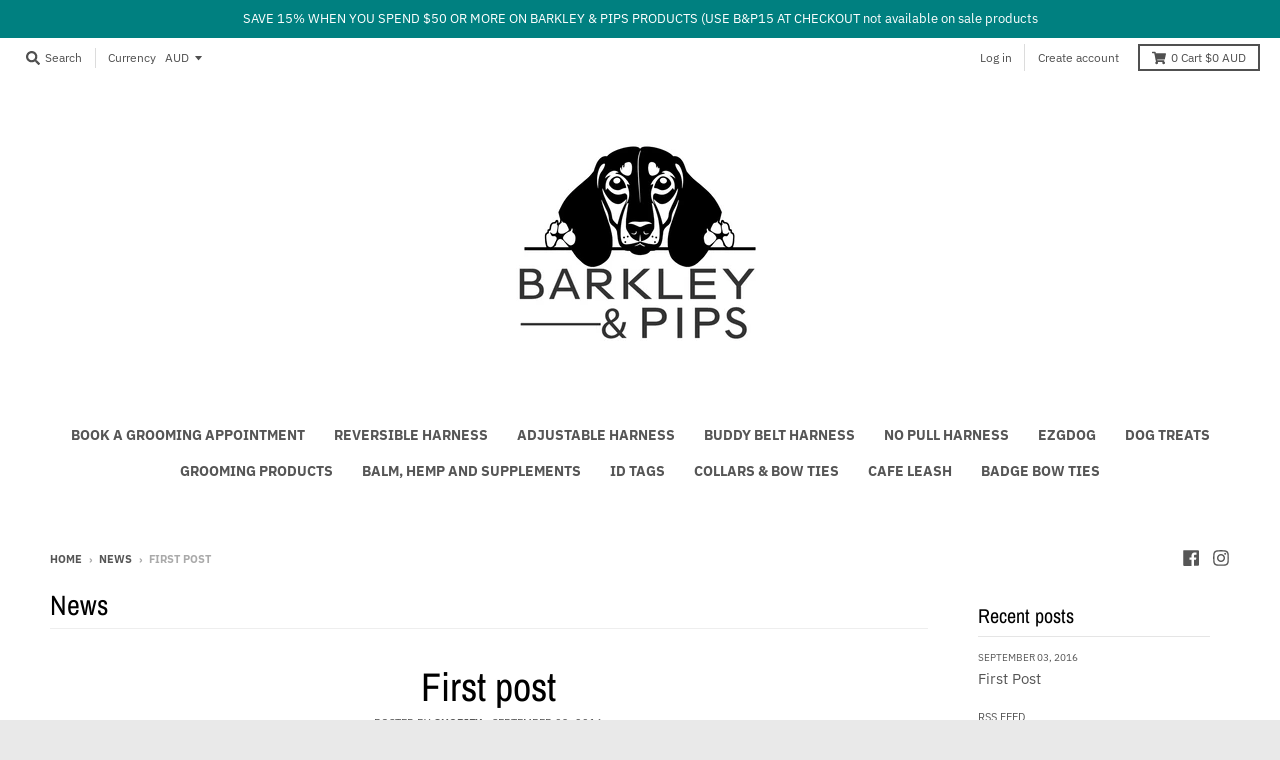

--- FILE ---
content_type: text/plain; charset=utf-8
request_url: https://sp-micro-proxy.b-cdn.net/micro?unique_id=barkley-and-pips.myshopify.com
body_size: 3552
content:
{"site":{"free_plan_limit_reached":false,"billing_status":null,"billing_active":true,"pricing_plan_required":false,"settings":{"proof_mobile_position":"Bottom","proof_desktop_position":"Top Left","proof_pop_size":"default","proof_start_delay_time":10,"proof_time_between":3,"proof_display_time":6,"proof_visible":false,"proof_cycle":true,"proof_mobile_enabled":true,"proof_desktop_enabled":true,"proof_tablet_enabled":null,"proof_locale":"en","proof_show_powered_by":false},"site_integrations":[],"events":[{"id":"62943265","created_at":null,"variables":{"first_name":"Someone","city":"Chermside","province":"Queensland","province_code":"QLD","country":"Australia","country_code":"AU","product_title":"Collar & Bow tie <br> Barnies Gone Fishing"},"click_url":"https://barkleyandpips.com/products/b-p-barnies-gone-fishing-dogcollar-and-bow-tie","image_url":"https://cdn.shopify.com/s/files/1/1469/6840/products/8099-180919-CharlotteReeves.jpg?v=1562570680","product":{"id":"2754433","product_id":"1342610800719","title":"Collar & Bow tie <br> Barnies Gone Fishing","created_at":"2018-07-15T23:00:19.000Z","updated_at":"2024-09-15T02:25:01.000Z","published_at":"2018-07-15T23:00:19.000Z"},"site_integration":{"id":"167184","enabled":false,"integration":{"name":"Shopify Purchase","handle":"shopify_api_purchase","pro":false},"template":{"id":"4","body":{"top":"{{first_name}} in {{city}}, {{province}} {{country}}","middle":"Purchased {{product_title}}"},"raw_body":"<top>{{first_name}} in {{city}}, {{province}} {{country}}</top><middle>Purchased {{product_title}}</middle>","locale":"en"}}},{"id":"62527568","created_at":null,"variables":{"first_name":"Someone","city":"West burleigh ","province":"Queensland","province_code":"QLD","country":"Australia","country_code":"AU","product_title":"CAFE LEASH: <br> Deputy Dawg"},"click_url":"https://barkleyandpips.com/products/b-p-deputy-dawg-deputy-s-in-town-reversible-leash","image_url":"https://cdn.shopify.com/s/files/1/1469/6840/products/8772-180919-CharlotteReeves.jpg?v=1556422755","product":{"id":"2753542","product_id":"1343420760143","title":"CAFE LEASH: <br> Deputy Dawg","created_at":"2018-07-18T23:31:39.000Z","updated_at":"2023-07-11T08:44:39.704Z","published_at":null},"site_integration":{"id":"167184","enabled":false,"integration":{"name":"Shopify Purchase","handle":"shopify_api_purchase","pro":false},"template":{"id":"4","body":{"top":"{{first_name}} in {{city}}, {{province}} {{country}}","middle":"Purchased {{product_title}}"},"raw_body":"<top>{{first_name}} in {{city}}, {{province}} {{country}}</top><middle>Purchased {{product_title}}</middle>","locale":"en"}}},{"id":"61546515","created_at":null,"variables":{"first_name":"Someone","city":"Nundah","province":"Queensland","province_code":"QLD","country":"Australia","country_code":"AU","product_title":"Adjustable Harness <br> Barnies Gone Fishing"},"click_url":"https://barkleyandpips.com/products/b-p-barnies-gone-fishing-harness-new","image_url":"https://cdn.shopify.com/s/files/1/1469/6840/products/8119-180919-CharlotteReeves.jpg?v=1562592659","product":{"id":"2752052","product_id":"1335822254159","title":"Adjustable Harness <br> Barnies Gone Fishing","created_at":"2018-06-23T05:49:16.000Z","updated_at":"2024-06-10T21:23:30.000Z","published_at":"2018-06-23T05:49:16.000Z"},"site_integration":{"id":"167184","enabled":false,"integration":{"name":"Shopify Purchase","handle":"shopify_api_purchase","pro":false},"template":{"id":"4","body":{"top":"{{first_name}} in {{city}}, {{province}} {{country}}","middle":"Purchased {{product_title}}"},"raw_body":"<top>{{first_name}} in {{city}}, {{province}} {{country}}</top><middle>Purchased {{product_title}}</middle>","locale":"en"}}},{"id":"61276516","created_at":null,"variables":{"first_name":"Someone","city":"Jindabyne","province":"New South Wales","province_code":"NSW","country":"Australia","country_code":"AU","product_title":"DOG COLLAR <br> & BOW TIE: <br> Caramel (NEW)"},"click_url":"https://barkleyandpips.com/products/dog-collar-br-bow-tie-br-caramel","image_url":"https://cdn.shopify.com/s/files/1/1469/6840/products/CaramelCollar.png?v=1595983948","product":{"id":"31062774","product_id":"4749465419855","title":"DOG COLLAR <br> & BOW TIE: <br> Caramel (NEW)","created_at":"2020-07-29T00:51:57.000Z","updated_at":"2024-01-05T09:07:45.000Z","published_at":"2020-07-29T01:12:09.000Z"},"site_integration":{"id":"167184","enabled":false,"integration":{"name":"Shopify Purchase","handle":"shopify_api_purchase","pro":false},"template":{"id":"4","body":{"top":"{{first_name}} in {{city}}, {{province}} {{country}}","middle":"Purchased {{product_title}}"},"raw_body":"<top>{{first_name}} in {{city}}, {{province}} {{country}}</top><middle>Purchased {{product_title}}</middle>","locale":"en"}}},{"id":"60412751","created_at":null,"variables":{"first_name":"Someone","city":"Hunchy","province":"Queensland","province_code":"QLD","country":"Australia","country_code":"AU","product_title":"BUDDY BELT:<br>All Leather Leash<br>Red"},"click_url":"https://barkleyandpips.com/products/copy-of-buddy-belt-br-all-leather-leash-br-pink","image_url":"https://cdn.shopify.com/s/files/1/1469/6840/products/image_cbf24378-6cde-4a42-a66a-0b8273e0d427.jpg?v=1562762160","product":{"id":"2753266","product_id":"3929375113295","title":"BUDDY BELT:<br>All Leather Leash<br>Red","created_at":"2019-07-10T12:35:17.000Z","updated_at":"2023-07-11T08:44:33.893Z","published_at":"2019-07-10T12:35:17.000Z"},"site_integration":{"id":"167184","enabled":false,"integration":{"name":"Shopify Purchase","handle":"shopify_api_purchase","pro":false},"template":{"id":"4","body":{"top":"{{first_name}} in {{city}}, {{province}} {{country}}","middle":"Purchased {{product_title}}"},"raw_body":"<top>{{first_name}} in {{city}}, {{province}} {{country}}</top><middle>Purchased {{product_title}}</middle>","locale":"en"}}},{"id":"60392180","created_at":null,"variables":{"first_name":"Someone","city":"Parkwood","province":"Queensland","province_code":"QLD","country":"Australia","country_code":"AU","product_title":"Adjustable Harness <br>Tag Me"},"click_url":"https://barkleyandpips.com/products/b-p-tag-me-harness-new","image_url":"https://cdn.shopify.com/s/files/1/1469/6840/products/h76riydk.jpeg?v=1568157254","product":{"id":"2752217","product_id":"1335821729871","title":"Adjustable Harness <br>Tag Me","created_at":"2018-06-23T05:39:54.000Z","updated_at":"2024-06-10T21:23:30.000Z","published_at":"2018-06-23T05:39:53.000Z"},"site_integration":{"id":"167184","enabled":false,"integration":{"name":"Shopify Purchase","handle":"shopify_api_purchase","pro":false},"template":{"id":"4","body":{"top":"{{first_name}} in {{city}}, {{province}} {{country}}","middle":"Purchased {{product_title}}"},"raw_body":"<top>{{first_name}} in {{city}}, {{province}} {{country}}</top><middle>Purchased {{product_title}}</middle>","locale":"en"}}},{"id":"60010629","created_at":null,"variables":{"first_name":"Someone","city":"Buderim","province":"Queensland","province_code":"QLD","country":"Australia","country_code":"AU","product_title":"BUDDY BELT: Harness- Blue Leather"},"click_url":"https://barkleyandpips.com/products/buddy-belt-espresso","image_url":"https://cdn.shopify.com/s/files/1/1469/6840/products/image_f79ad64c-a754-4771-aa33-5da6d6ccf0a1.jpg?v=1560068921","product":{"id":"2752977","product_id":"9609426115","title":"BUDDY BELT: Harness- Blue Leather","created_at":"2017-03-03T23:08:48.000Z","updated_at":"2025-12-09T00:08:02.769Z","published_at":"2017-03-03T22:32:00.000Z"},"site_integration":{"id":"167184","enabled":false,"integration":{"name":"Shopify Purchase","handle":"shopify_api_purchase","pro":false},"template":{"id":"4","body":{"top":"{{first_name}} in {{city}}, {{province}} {{country}}","middle":"Purchased {{product_title}}"},"raw_body":"<top>{{first_name}} in {{city}}, {{province}} {{country}}</top><middle>Purchased {{product_title}}</middle>","locale":"en"}}},{"id":"59901653","created_at":null,"variables":{"first_name":"Someone","city":"Bellevue","province":null,"province_code":null,"country":"Switzerland","country_code":"CH","product_title":"Adjustable Harness <br>Tag Me"},"click_url":"https://barkleyandpips.com/products/b-p-tag-me-harness-new","image_url":"https://cdn.shopify.com/s/files/1/1469/6840/products/h76riydk.jpeg?v=1568157254","product":{"id":"2752217","product_id":"1335821729871","title":"Adjustable Harness <br>Tag Me","created_at":"2018-06-23T05:39:54.000Z","updated_at":"2024-06-10T21:23:30.000Z","published_at":"2018-06-23T05:39:53.000Z"},"site_integration":{"id":"167184","enabled":false,"integration":{"name":"Shopify Purchase","handle":"shopify_api_purchase","pro":false},"template":{"id":"4","body":{"top":"{{first_name}} in {{city}}, {{province}} {{country}}","middle":"Purchased {{product_title}}"},"raw_body":"<top>{{first_name}} in {{city}}, {{province}} {{country}}</top><middle>Purchased {{product_title}}</middle>","locale":"en"}}},{"id":"59355744","created_at":null,"variables":{"first_name":"Someone","city":"Griffin","province":"Queensland","province_code":"QLD","country":"Australia","country_code":"AU","product_title":"CAFE LEASH: <br> Tag Me"},"click_url":"https://barkleyandpips.com/products/b-p-tag-me-leash","image_url":"https://cdn.shopify.com/s/files/1/1469/6840/products/8782-180919-CharlotteReeves.jpg?v=1556422792","product":{"id":"2754155","product_id":"1343421579343","title":"CAFE LEASH: <br> Tag Me","created_at":"2018-07-18T23:58:47.000Z","updated_at":"2024-06-10T21:23:30.000Z","published_at":null},"site_integration":{"id":"167184","enabled":false,"integration":{"name":"Shopify Purchase","handle":"shopify_api_purchase","pro":false},"template":{"id":"4","body":{"top":"{{first_name}} in {{city}}, {{province}} {{country}}","middle":"Purchased {{product_title}}"},"raw_body":"<top>{{first_name}} in {{city}}, {{province}} {{country}}</top><middle>Purchased {{product_title}}</middle>","locale":"en"}}},{"id":"59002135","created_at":null,"variables":{"first_name":"Someone","city":"Hunchy","province":"Queensland","province_code":"QLD","country":"Australia","country_code":"AU","product_title":"BUDDY BELT: Harness - Black Leather"},"click_url":"https://barkleyandpips.com/products/buddy-belt-black","image_url":"https://cdn.shopify.com/s/files/1/1469/6840/products/image_cbd90d8d-4449-442f-8193-b4c568e0b14f.jpg?v=1562765109","product":{"id":"2752892","product_id":"9609777155","title":"BUDDY BELT: Harness - Black Leather","created_at":"2017-03-04T00:30:44.000Z","updated_at":"2025-12-09T00:06:43.708Z","published_at":"2017-03-04T00:16:00.000Z"},"site_integration":{"id":"167184","enabled":false,"integration":{"name":"Shopify Purchase","handle":"shopify_api_purchase","pro":false},"template":{"id":"4","body":{"top":"{{first_name}} in {{city}}, {{province}} {{country}}","middle":"Purchased {{product_title}}"},"raw_body":"<top>{{first_name}} in {{city}}, {{province}} {{country}}</top><middle>Purchased {{product_title}}</middle>","locale":"en"}}},{"id":"58970889","created_at":null,"variables":{"first_name":"Someone","city":"Hadfield","province":"Victoria","province_code":"VIC","country":"Australia","country_code":"AU","product_title":"REVERSIBLE HARNESS: Wild at Heart"},"click_url":"https://barkleyandpips.com/products/copy-of-b-p-gossip-girl-reversible-harness","image_url":"https://cdn.shopify.com/s/files/1/1469/6840/products/8216-180919-CharlotteReeves.jpg?v=1562570378","product":{"id":"2758668","product_id":"2377949839439","title":"REVERSIBLE HARNESS: Wild at Heart","created_at":"2019-01-05T03:36:18.000Z","updated_at":"2024-09-15T02:25:02.000Z","published_at":"2018-06-23T06:17:13.000Z"},"site_integration":{"id":"167184","enabled":false,"integration":{"name":"Shopify Purchase","handle":"shopify_api_purchase","pro":false},"template":{"id":"4","body":{"top":"{{first_name}} in {{city}}, {{province}} {{country}}","middle":"Purchased {{product_title}}"},"raw_body":"<top>{{first_name}} in {{city}}, {{province}} {{country}}</top><middle>Purchased {{product_title}}</middle>","locale":"en"}}},{"id":"58372462","created_at":null,"variables":{"first_name":"Someone","city":"Rydalmere","province":"New South Wales","province_code":"NSW","country":"Australia","country_code":"AU","product_title":"WRAP & SNAP <br> ADJUSTABLE HARNESS <br> Paisley Purple"},"click_url":"https://barkleyandpips.com/products/wrap-snap-br-adjustable-harness-br-paisley-purple","image_url":"https://cdn.shopify.com/s/files/1/1469/6840/products/image_96d4c158-796a-4928-af88-92b3eaf9e385.jpg?v=1582941945","product":{"id":"23064902","product_id":"4488548876367","title":"WRAP & SNAP <br> ADJUSTABLE HARNESS <br> Paisley Purple","created_at":"2020-02-29T02:05:01.000Z","updated_at":"2024-09-14T08:39:49.000Z","published_at":null},"site_integration":{"id":"167184","enabled":false,"integration":{"name":"Shopify Purchase","handle":"shopify_api_purchase","pro":false},"template":{"id":"4","body":{"top":"{{first_name}} in {{city}}, {{province}} {{country}}","middle":"Purchased {{product_title}}"},"raw_body":"<top>{{first_name}} in {{city}}, {{province}} {{country}}</top><middle>Purchased {{product_title}}</middle>","locale":"en"}}},{"id":"56902012","created_at":null,"variables":{"first_name":"Someone","city":"Surfers Paradise","province":"Queensland","province_code":"QLD","country":"Australia","country_code":"AU","product_title":"DOG COLLAR <br> & BOW TIE: <br> Pop Top"},"click_url":"https://barkleyandpips.com/products/barkley-pips-champagne-supernova-dog-collar-and-bow-tie","image_url":"https://cdn.shopify.com/s/files/1/1469/6840/products/CYLtCNTw.jpeg?v=1562570572","product":{"id":"2755289","product_id":"1337262473295","title":"DOG COLLAR <br> & BOW TIE: <br> Pop Top","created_at":"2018-06-28T19:51:41.000Z","updated_at":"2025-02-13T19:24:42.516Z","published_at":"2018-06-28T19:51:41.000Z"},"site_integration":{"id":"167184","enabled":false,"integration":{"name":"Shopify Purchase","handle":"shopify_api_purchase","pro":false},"template":{"id":"4","body":{"top":"{{first_name}} in {{city}}, {{province}} {{country}}","middle":"Purchased {{product_title}}"},"raw_body":"<top>{{first_name}} in {{city}}, {{province}} {{country}}</top><middle>Purchased {{product_title}}</middle>","locale":"en"}}},{"id":"56606424","created_at":null,"variables":{"first_name":"Someone","city":"Northcote","province":"Victoria","province_code":"VIC","country":"Australia","country_code":"AU","product_title":"BUDDY BELT: Collar- Caramel Leather"},"click_url":"https://barkleyandpips.com/products/buddy-belt-collar-caramel-1","image_url":"https://cdn.shopify.com/s/files/1/1469/6840/products/image.png?v=1562765417","product":{"id":"2752924","product_id":"2365371613263","title":"BUDDY BELT: Collar- Caramel Leather","created_at":"2018-12-20T02:12:38.000Z","updated_at":"2023-03-21T18:22:57.000Z","published_at":"2018-12-20T02:04:41.000Z"},"site_integration":{"id":"167184","enabled":false,"integration":{"name":"Shopify Purchase","handle":"shopify_api_purchase","pro":false},"template":{"id":"4","body":{"top":"{{first_name}} in {{city}}, {{province}} {{country}}","middle":"Purchased {{product_title}}"},"raw_body":"<top>{{first_name}} in {{city}}, {{province}} {{country}}</top><middle>Purchased {{product_title}}</middle>","locale":"en"}}},{"id":"55439320","created_at":null,"variables":{"first_name":"Someone","city":"Capalaba","province":"Queensland","province_code":"QLD","country":"Australia","country_code":"AU","product_title":"PETES TREATS: <br>Bedtime Biscuits<br>NEW BETTER VALUE 200gms"},"click_url":"https://barkleyandpips.com/products/bedtime-biscuits","image_url":"https://cdn.shopify.com/s/files/1/1469/6840/products/image3_clipped_rev_1-4.png?v=1580680915","product":{"id":"2756259","product_id":"3954446368847","title":"PETES TREATS: <br>Bedtime Biscuits<br>NEW BETTER VALUE 200gms","created_at":"2019-07-25T22:12:53.000Z","updated_at":"2024-09-12T21:39:12.000Z","published_at":"2019-07-25T22:12:53.000Z"},"site_integration":{"id":"167184","enabled":false,"integration":{"name":"Shopify Purchase","handle":"shopify_api_purchase","pro":false},"template":{"id":"4","body":{"top":"{{first_name}} in {{city}}, {{province}} {{country}}","middle":"Purchased {{product_title}}"},"raw_body":"<top>{{first_name}} in {{city}}, {{province}} {{country}}</top><middle>Purchased {{product_title}}</middle>","locale":"en"}}},{"id":"54868031","created_at":null,"variables":{"first_name":"Someone","city":"Claremont","province":"Western Australia","province_code":"WA","country":"Australia","country_code":"AU","product_title":"BUDDY BELT: Harness- Caramel Leather"},"click_url":"https://barkleyandpips.com/products/buddy-belt-caramel","image_url":"https://cdn.shopify.com/s/files/1/1469/6840/products/image_79f58391-255a-4335-b1ed-00e1abd96eb7.jpg?v=1562765032","product":{"id":"2753014","product_id":"10548137603","title":"BUDDY BELT: Harness- Caramel Leather","created_at":"2017-06-25T05:42:33.000Z","updated_at":"2025-12-09T00:07:45.063Z","published_at":"2017-06-25T05:38:40.000Z"},"site_integration":{"id":"167184","enabled":false,"integration":{"name":"Shopify Purchase","handle":"shopify_api_purchase","pro":false},"template":{"id":"4","body":{"top":"{{first_name}} in {{city}}, {{province}} {{country}}","middle":"Purchased {{product_title}}"},"raw_body":"<top>{{first_name}} in {{city}}, {{province}} {{country}}</top><middle>Purchased {{product_title}}</middle>","locale":"en"}}},{"id":"48880106","created_at":null,"variables":{"first_name":"Someone","city":"Rydalmere","province":"New South Wales","province_code":"NSW","country":"Australia","country_code":"AU","product_title":"CAFE LEASH: <br> Wild at Heart"},"click_url":"https://barkleyandpips.com/products/b-p-wild-at-heart-leash","image_url":"https://cdn.shopify.com/s/files/1/1469/6840/products/8784-180919-CharlotteReeves_41d04877-f318-4bb8-ab0f-6eb62ef12789.jpg?v=1556422862","product":{"id":"2754117","product_id":"1492077674575","title":"CAFE LEASH: <br> Wild at Heart","created_at":"2018-10-21T06:51:24.000Z","updated_at":"2024-06-10T21:23:31.000Z","published_at":null},"site_integration":{"id":"167184","enabled":false,"integration":{"name":"Shopify Purchase","handle":"shopify_api_purchase","pro":false},"template":{"id":"4","body":{"top":"{{first_name}} in {{city}}, {{province}} {{country}}","middle":"Purchased {{product_title}}"},"raw_body":"<top>{{first_name}} in {{city}}, {{province}} {{country}}</top><middle>Purchased {{product_title}}</middle>","locale":"en"}}},{"id":"48714853","created_at":null,"variables":{"city":"Woodridge","country":"Australia","province":"Queensland","first_name":"Someone","country_code":"AU","province_code":"QLD","product_title":"BUDDY BELT: Harness - Black Leather"},"click_url":"https://barkleyandpips.com/products/buddy-belt-black","image_url":"https://cdn.shopify.com/s/files/1/1469/6840/products/image_cbd90d8d-4449-442f-8193-b4c568e0b14f.jpg?v=1562765109","product":{"id":"2752892","product_id":"9609777155","title":"BUDDY BELT: Harness - Black Leather","created_at":"2017-03-04T00:30:44.000Z","updated_at":"2025-12-09T00:06:43.708Z","published_at":"2017-03-04T00:16:00.000Z"},"site_integration":{"id":"167184","enabled":false,"integration":{"name":"Shopify Purchase","handle":"shopify_api_purchase","pro":false},"template":{"id":"4","body":{"top":"{{first_name}} in {{city}}, {{province}} {{country}}","middle":"Purchased {{product_title}}"},"raw_body":"<top>{{first_name}} in {{city}}, {{province}} {{country}}</top><middle>Purchased {{product_title}}</middle>","locale":"en"}}},{"id":"48487204","created_at":null,"variables":{"city":"Bridgeman Downs","country":"Australia","province":"Queensland","first_name":"Someone","country_code":"AU","province_code":"QLD","product_title":"BUDDY BELT:<br>All Leather Leash<br>Red"},"click_url":"https://barkleyandpips.com/products/copy-of-buddy-belt-br-all-leather-leash-br-pink","image_url":"https://cdn.shopify.com/s/files/1/1469/6840/products/image_cbf24378-6cde-4a42-a66a-0b8273e0d427.jpg?v=1562762160","product":{"id":"2753266","product_id":"3929375113295","title":"BUDDY BELT:<br>All Leather Leash<br>Red","created_at":"2019-07-10T12:35:17.000Z","updated_at":"2023-07-11T08:44:33.893Z","published_at":"2019-07-10T12:35:17.000Z"},"site_integration":{"id":"167184","enabled":false,"integration":{"name":"Shopify Purchase","handle":"shopify_api_purchase","pro":false},"template":{"id":"4","body":{"top":"{{first_name}} in {{city}}, {{province}} {{country}}","middle":"Purchased {{product_title}}"},"raw_body":"<top>{{first_name}} in {{city}}, {{province}} {{country}}</top><middle>Purchased {{product_title}}</middle>","locale":"en"}}},{"id":"47830444","created_at":null,"variables":{"city":"Clayton","country":"Australia","province":"Victoria","first_name":"Someone","country_code":"AU","province_code":"VIC","product_title":"BUDDY BELT: Harness- Caramel Leather"},"click_url":"https://barkleyandpips.com/products/buddy-belt-caramel","image_url":"https://cdn.shopify.com/s/files/1/1469/6840/products/image_79f58391-255a-4335-b1ed-00e1abd96eb7.jpg?v=1562765032","product":{"id":"2753014","product_id":"10548137603","title":"BUDDY BELT: Harness- Caramel Leather","created_at":"2017-06-25T05:42:33.000Z","updated_at":"2025-12-09T00:07:45.063Z","published_at":"2017-06-25T05:38:40.000Z"},"site_integration":{"id":"167184","enabled":false,"integration":{"name":"Shopify Purchase","handle":"shopify_api_purchase","pro":false},"template":{"id":"4","body":{"top":"{{first_name}} in {{city}}, {{province}} {{country}}","middle":"Purchased {{product_title}}"},"raw_body":"<top>{{first_name}} in {{city}}, {{province}} {{country}}</top><middle>Purchased {{product_title}}</middle>","locale":"en"}}},{"id":"47812905","created_at":null,"variables":{"city":"Thornlands","country":"Australia","province":"Queensland","first_name":"Someone","country_code":"AU","province_code":"QLD","product_title":"DOG COLLAR <br> & BOW TIE: <br> Love Bites"},"click_url":"https://barkleyandpips.com/products/b-p-reality-star-dog-collar-and-bow-tie","image_url":"https://cdn.shopify.com/s/files/1/1469/6840/products/8408-180919-CharlotteReeves.jpg?v=1562570555","product":{"id":"2755257","product_id":"1492081934415","title":"DOG COLLAR <br> & BOW TIE: <br> Love Bites","created_at":"2018-10-21T07:15:06.000Z","updated_at":"2023-07-23T23:56:51.000Z","published_at":"2018-10-21T07:12:02.000Z"},"site_integration":{"id":"167184","enabled":false,"integration":{"name":"Shopify Purchase","handle":"shopify_api_purchase","pro":false},"template":{"id":"4","body":{"top":"{{first_name}} in {{city}}, {{province}} {{country}}","middle":"Purchased {{product_title}}"},"raw_body":"<top>{{first_name}} in {{city}}, {{province}} {{country}}</top><middle>Purchased {{product_title}}</middle>","locale":"en"}}},{"id":"47693918","created_at":null,"variables":{"city":"Ingle Farm","country":"Australia","province":"South Australia","first_name":"Someone","country_code":"AU","province_code":"SA","product_title":"Reversible Harness <br>Gossip Girl"},"click_url":"https://barkleyandpips.com/products/b-p-gossip-girl-reversible-harness","image_url":"https://cdn.shopify.com/s/files/1/1469/6840/products/cZppfThs.jpeg?v=1562570295","product":{"id":"2758425","product_id":"1335823073359","title":"Reversible Harness <br>Gossip Girl","created_at":"2018-06-23T06:17:13.000Z","updated_at":"2024-09-11T14:26:48.000Z","published_at":"2018-06-23T06:17:13.000Z"},"site_integration":{"id":"167184","enabled":false,"integration":{"name":"Shopify Purchase","handle":"shopify_api_purchase","pro":false},"template":{"id":"4","body":{"top":"{{first_name}} in {{city}}, {{province}} {{country}}","middle":"Purchased {{product_title}}"},"raw_body":"<top>{{first_name}} in {{city}}, {{province}} {{country}}</top><middle>Purchased {{product_title}}</middle>","locale":"en"}}},{"id":"47489959","created_at":null,"variables":{"city":"Wynnum","country":"Australia","province":"Queensland","first_name":"Someone","country_code":"AU","province_code":"QLD","product_title":"CAFE LEASH: <br> Snappy Dresser"},"click_url":"https://barkleyandpips.com/products/barkley-and-pips-snappy-dresser-cafe-leash","image_url":"https://cdn.shopify.com/s/files/1/1469/6840/products/HVU_TsO0.jpeg?v=1556422885","product":{"id":"2754012","product_id":"1564761653327","title":"CAFE LEASH: <br> Snappy Dresser","created_at":"2018-11-08T09:58:13.000Z","updated_at":"2023-07-11T08:44:45.739Z","published_at":null},"site_integration":{"id":"167184","enabled":false,"integration":{"name":"Shopify Purchase","handle":"shopify_api_purchase","pro":false},"template":{"id":"4","body":{"top":"{{first_name}} in {{city}}, {{province}} {{country}}","middle":"Purchased {{product_title}}"},"raw_body":"<top>{{first_name}} in {{city}}, {{province}} {{country}}</top><middle>Purchased {{product_title}}</middle>","locale":"en"}}},{"id":"46571854","created_at":null,"variables":{"city":"VIRGINIA","country":"Australia","province":"Queensland","first_name":"Someone","country_code":"AU","province_code":"QLD","product_title":"Adjustable Harness <br> Barnies Gone Fishing"},"click_url":"https://barkleyandpips.com/products/b-p-barnies-gone-fishing-harness-new","image_url":"https://cdn.shopify.com/s/files/1/1469/6840/products/8119-180919-CharlotteReeves.jpg?v=1562592659","product":{"id":"2752052","product_id":"1335822254159","title":"Adjustable Harness <br> Barnies Gone Fishing","created_at":"2018-06-23T05:49:16.000Z","updated_at":"2024-06-10T21:23:30.000Z","published_at":"2018-06-23T05:49:16.000Z"},"site_integration":{"id":"167184","enabled":false,"integration":{"name":"Shopify Purchase","handle":"shopify_api_purchase","pro":false},"template":{"id":"4","body":{"top":"{{first_name}} in {{city}}, {{province}} {{country}}","middle":"Purchased {{product_title}}"},"raw_body":"<top>{{first_name}} in {{city}}, {{province}} {{country}}</top><middle>Purchased {{product_title}}</middle>","locale":"en"}}},{"id":"45421820","created_at":null,"variables":{"city":"Balcatta","country":"Australia","province":"Western Australia","first_name":"Someone","country_code":"AU","province_code":"WA","product_title":"WRAP & SNAP <br> ADJUSTABLE HARNESS <br> Flame Red"},"click_url":"https://barkleyandpips.com/products/wrap-snap-br-adjustable-harness-br-flame-red","image_url":"https://cdn.shopify.com/s/files/1/1469/6840/products/image_98799eef-563f-4dc9-bd48-730d9acecfa5.jpg?v=1582941683","product":{"id":"23064861","product_id":"4488547729487","title":"WRAP & SNAP <br> ADJUSTABLE HARNESS <br> Flame Red","created_at":"2020-02-29T01:56:39.000Z","updated_at":"2024-09-14T08:38:15.000Z","published_at":null},"site_integration":{"id":"167184","enabled":false,"integration":{"name":"Shopify Purchase","handle":"shopify_api_purchase","pro":false},"template":{"id":"4","body":{"top":"{{first_name}} in {{city}}, {{province}} {{country}}","middle":"Purchased {{product_title}}"},"raw_body":"<top>{{first_name}} in {{city}}, {{province}} {{country}}</top><middle>Purchased {{product_title}}</middle>","locale":"en"}}}]}}